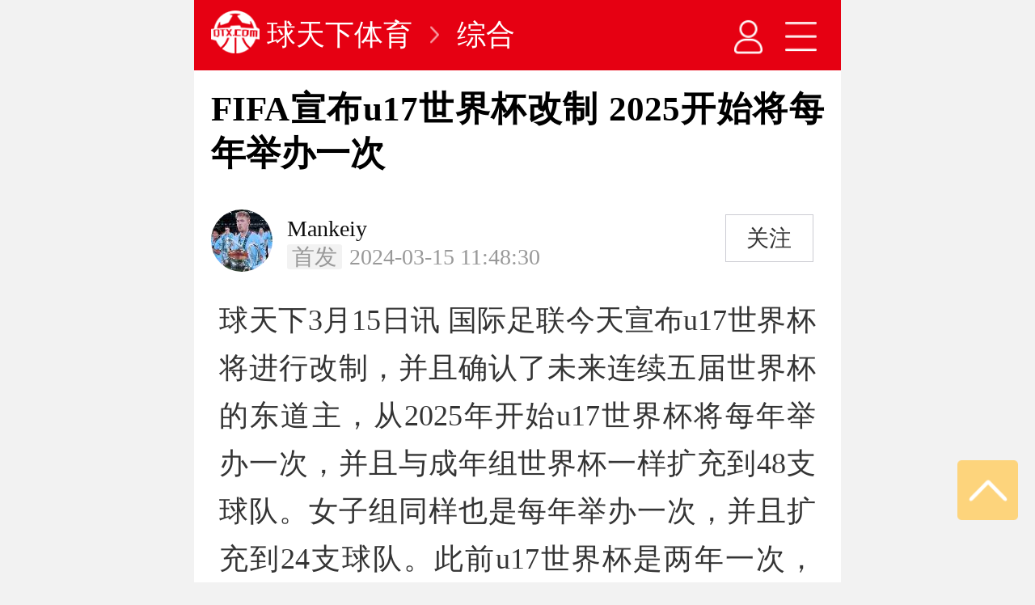

--- FILE ---
content_type: text/html; charset=UTF-8
request_url: https://m.qtx.com/others/224812.html
body_size: 13615
content:
<!DOCTYPE HTML>
<html>
<head>
<title>FIFA宣布u17世界杯改制 2025开始将每年举办一次_球天下体育</title>
<meta name="keywords" content="FIFA宣布u17世界杯改制">
<meta name="description" content="球天下3月15日讯 国际足联今天宣布u17世界杯将进行改制，并且确认了未来连续五届世界杯的东道主，从2025年开始u17世界杯将每年举办一次，并且与成年组世界杯一样扩充到48支球队。女子组同样也是每年">
<meta charset="utf-8"/>
<meta name="applicable-device" content="mobile"/>
<meta content="yes" name="apple-touch-fullscreen"/>
<meta content="yes" name="apple-mobile-web-app-capable"/>
<meta content="telephone=no,email=no" name="format-detection"/>
<meta name="viewport" content="width=device-width, initial-scale=1, minimum-scale=1, maximum-scale=1"/>
<link rel="canonical" href="https://www.qtx.com/others/224812.html"/><link rel="stylesheet" type="text/css" href="https://img.qtx.com/wap2/css/style.css?202307"/>
<link rel="stylesheet" type="text/css" href="https://img.qtx.com/wap2/css/swiper.min.css"/>
<script src="https://img.qtx.com/js/goofy_ttzz.js" id="ttzz"></script>
<script type="text/javascript">
(function (doc, win) {
    var o = document.querySelector('html')
    var h = o.offsetHeight;  //高度
    var w = o.offsetWidth;  //宽度
    var docEl = doc.documentElement,
        resizeEvt = 'orientationchange' in window ? 'orientationchange' : 'resize',
        recalc = function () {
            var clientWidth = docEl.clientWidth;
            if (!clientWidth) return;
            if(w <= 800){
                docEl.style.fontSize = 20 * (w / 375) + 'px';
            }else{
                docEl.style.fontSize = 42.6667+'px';
            }
        };
    recalc();
    if (!doc.addEventListener) return;
    win.addEventListener(resizeEvt, recalc, false);
    doc.addEventListener('DOMContentLoaded', recalc, false);
})(document, window);
</script>
<script type="text/javascript" src="https://img.qtx.com/wap2/js/jquery-1.9.11.min.js"></script>



</head>
<body>

<link rel="stylesheet" type="text/css" href="https://img.qtx.com/wap2/css/article.css"/>
<style>
    .lgcenter ol,ul,li {
        list-style: disc;
    }
</style>
<div id="main_id">
    <style>
    .art_menu.on2 {
        height: 5.4rem;
        overflow: visible;
    }
    .art_menu {
        width: 100%;
        max-width: 800px;
        height: 0;
        overflow: hidden;
        background: #343434;
        position: relative;
        left: 0;
        top: 0;
        z-index: 999;
        opacity:0.9;
        margin: 0 auto;
    }
    .art_menu a {
        display: block;
        float: left;
        width: 16%;
        height: 1.8rem;
        line-height: 1.8rem;
        text-align: center;
        font-size: 0.8rem;
        color: #fff;
        position: relative;
        margin-right: .1rem;
    }
</style>

<div id="art_nav" style="margin: 0 auto; top: 0; left:0;position:fixed;width:100%;z-index: 999;">
    <div class="pages_top" style="background:#e60012;padding:0.3rem 0.5rem;border-bottom:0px;position:relative;">
        <a href="https://m.qtx.com" style="float:left;"><img src="https://img.qtx.com/wap2/images/art_logo.png" style="height:1.25rem;"></a>
        <a href="https://m.qtx.com" style="float:left;color:#fff;font-size: 0.85rem;margin-left: 0.2rem;line-height:1.45rem;">球天下体育</a>
        <a style="float:left;height:1.45rem;line-height:1.45rem;margin-left: 0.5rem;"><img src="https://img.qtx.com/wap2/images/art_direction.png" style="height:1.45rem;"></a>
        <a href="https://m.qtx.com/others" style="float:left;color:#fff;font-size: 0.85rem;margin-left: 0.5rem;line-height:1.45rem;">综合</a>
        <div class="page_title"></div>
        <div class="r_btn" style="margin-right: 0.2rem;">
            <a href="https://m.qtx.com/user/profile"><img src="https://img.qtx.com/wap2/images/art_user.png" style="height:1.45rem;margin-right: 0.5rem;"></a>
            <a href="javascript:;" id="art_more"><img src="https://img.qtx.com/wap2/images/art_menu.png" style="height:1.45rem;"></a>
        </div>
    </div>
    <div id="art_menu" class="art_menu on2" style="display:none;">
        <a href="https://m.qtx.com">新闻</a>
        <a href="https://m.qtx.com/video">视频</a>
        <a href="https://m.qtx.com/others">综合</a>
        <a href="https://m.qtx.com/csl">中超</a>
        <a href="https://m.qtx.com/uefa">欧冠</a>
        <a href="https://m.qtx.com/premierleague">英超</a>
        <a href="https://m.qtx.com/bundesliga">德甲</a>
        <a href="https://m.qtx.com/laliga">西甲</a>
        <a href="https://m.qtx.com/ligue1">法甲</a>
        <a href="https://m.qtx.com/seriea">意甲</a>
        <a href="https://m.qtx.com/nba">NBA</a>
        <a href="https://m.qtx.com/cba">CBA</a>
        <a href="https://m.live.qtx.com/">比分</a>
        <a href="https://m.live.qtx.com/zhibo/">直播</a>
        <a href="https://m.data.qtx.com">数据</a>

        <a href="https://m.qtx.com/special">专题</a>
        
        <a href="https://m.qtx.com/encyclopedias">百科</a>
        <a href="https://m.qtx.com/app?appid=202203">APP</a>
    </div>
</div>

<script type="text/javascript">
    $('body').attr('style','padding-top:2.0rem;');

    $('#art_more').click(function(){
        $('#art_menu').toggle();
    });
</script>
    <div class="bg_white">
        <div class="article_page">
            <div class="article_box">
                <h1 class="article_title">FIFA宣布u17世界杯改制 2025开始将每年举办一次</h1>
                <div class="article_source">
                    <div class="article_editor_img"><a href="https://m.qtx.com/user/author-188389"><img src="https://img.qtx.com//asset/f8/dd/ac/f5f0b07fe1e220da48d3f8ecd6b4f6cd.jpg"></a></div>
                    <div class="article_editor_info">
                        <a href="https://m.qtx.com/user/author-188389"><span class="info">Mankeiy</span></a>
                        <span class="time">
                                                                                    <i style="background-color: #F2F2F2;margin-right: 2px;padding: 0px 6px;border-radius: 7%;">首发</i>
                                                        2024-03-15 11:48:30</span>
                    </div>
                    <div class="article_editor_follow">
                        <span><a onclick="user_follow(this,188389);" id="user_follow">关注</a></span>
                    </div>







                </div>
                <div class="article_content " id="forwardBox">
                                    <p>球天下3月15日讯 国际足联今天宣布u17世界杯将进行改制，并且确认了未来连续五届世界杯的东道主，从2025年开始u17世界杯将每年举办一次，并且与成年组世界杯一样扩充到48支球队。女子组同样也是每年举办一次，并且扩充到24支球队。此前u17世界杯是两年一次，国际足联这一次的改动确保尽可能让更多的球员在职业生涯的形成阶段能够在最大的舞台上表演，为青年球员提供更多在全球舞台上展示天赋的机会。</p><p style="text-align:center"><img src="https://img.qtx.com/asset/d5/7b/c9/a42434fc4c45889a65cd09fad431c97d.png" title="" alt=""/></p><p>国际足联在官网的声明中写道：“卡塔尔将从2025年开始举办接下来的五届世界杯，摩洛哥是同期国际足联u17女足世界杯的举办地。国际足联理事会已经确认，国际足联u17世界杯将扩大到48支球队，每年举行一次，而不是每两年举行一次，这是管理机构对青少年足球坚定承诺的一部分。与此同时，国际足联u17女足世界杯已扩大到24支球队，自2025年起每年举行一次，将由摩洛哥主办，直到2029年。这些决定是在全球呼吁对举办这两项比赛表示兴趣之后做出的，重点是利用现有的足球基础设施来提高比赛的效率和可持续性。”</p><p>国际足联本次的决策反映了北非和中东地区在世界足坛中的影响力与日俱增，卡塔尔刚刚举办了2022年的男子世界杯，摩洛哥也将在2030年与西班牙和葡萄牙联合举办世界杯。另外沙特阿拉伯也在为2034年的世界杯做准备，从他们这两年来对本土联赛的投入就已经表明了他们的野心。另外今年的u17女足世界杯将在加勒比海地区的多米尼加共和国举办。<br/></p>
                                    <p style="color: #808080;font-size: 0.5rem;text-indent: 0;">本站声明：以上部分图文来自网络，如涉及侵权请联系平台删除</p>
                </div>
            </div>





            
        </div>



                                                                                                          <div class="qx_zl_swiper" style="margin:0.25rem 0.75rem" dd='1'>
                            <div class="swiper-container qx_zl">
                                <div class="swiper-wrapper">
                                                                                                                                                                                                                                        <div class="swiper-slide">
                                                <a href="https://m.data.qtx.com/qiudui/Xn6JKaPW2B.html">
                                                    <span class="label">详情</span>
                                                    <div class="user_logo">
                                                        <img src="https://cdn.sportnanoapi.com/football/team/7303a103c93fea0445384d6ff3f3d1b9.png" style="object-fit: cover;width: 100px;height: auto;padding:.5rem 0;"/></div>
                                                    <div class="txt_box">
                                                        <div class="user_name">
                                                            <p>卡塔尔</p>
                                                            <small>Qatar</small>
                                                        </div>
                                                        <div>
                                                            <p>城市：</p>
                                                                                                                            <p class="clearfix"><span class="tag fl">主教练：尤伦·洛佩特吉</span></p>
                                                                                                                        <p>主场：--</p>
                                                        </div>
                                                    </div>
                                                </a>
                                            </div>
                                                                                    <div class="swiper-slide">
                                                <a href="https://m.data.qtx.com/qiudui/eD6dE3PWAM.html">
                                                    <span class="label">详情</span>
                                                    <div class="user_logo">
                                                        <img src="https://cdn.sportnanoapi.com/football/team/d63036cfba56a5c3cb75ab14b33fe677.png" style="object-fit: cover;width: 100px;height: auto;padding:.5rem 0;"/></div>
                                                    <div class="txt_box">
                                                        <div class="user_name">
                                                            <p>摩洛哥</p>
                                                            <small>Morocco</small>
                                                        </div>
                                                        <div>
                                                            <p>城市：</p>
                                                                                                                            <p class="clearfix"><span class="tag fl">主教练：瓦利德·雷格拉吉</span></p>
                                                                                                                        <p>主场：--</p>
                                                        </div>
                                                    </div>
                                                </a>
                                            </div>
                                                                                                            </div>
                                <!-- Add Arrows -->
                                <div class="swiper-button-next"></div>
                                <div class="swiper-button-prev"></div>
                            </div>
                        </div>
                                         
                            
            <div class="label_box">
                                <a href="https://m.qtx.com/tag/1923.html"><span class="label">国际足联</span></a>
                                            <a href="https://m.qtx.com/tag/9193.html"><span class="label">U17世界杯</span></a>
                                            <a href="https://m.qtx.com/tag/522.html"><span class="label">世界杯</span></a>
                            </div>
    
        
                                                                                                    <div class="text_center">
                                <a href="https://m.qtx.com/app?appid=news">
                                    <img src="https://img.qtx.com/asset/61/34/cf/6d326d6bf571aeff812deedd6947e995.jpg" style="width: 95%;padding-bottom: 0.5rem"/></a>
                            </div>
                                                                    












</div>

<div class="bg_white" style="margin-top: 0.5rem" id="ad_img">
    
    
</div>

















<div class="bg_white p_t_5 p_lr_10 m_t_10">
    <div class="b_title">
        <span class="tit">推荐阅读</span>
        <a class="see_more fr" href="https://m.qtx.com/others" style="font-size: 0.75rem">更多</a>
        
    </div>
    <ul class="content_list_layout_two" >
        


			<li class="item">
                            <a class="batch_down_app" href="https://m.qtx.com/app?appid=2024news" style="position: relative;display: block;">
                            <div class="txt_box fl" >
                    <p class="main_tit">英议员团体呼吁FIFA将美逐出世界杯 美国举办2026世界杯</p >
                                            <span class="badge red">APP阅读</span>
                                                                <span class="time" style="float: right;">阅读:10万+</span>
                                    </div>
                <div class="r_box img_box fr">
                    <img src="https://img.qtx.com/asset/97/11/83/7e7d5d93f5f5945266b8f1c6ed51d0d0.jpeg" alt="英议员团体呼吁FIFA将美逐出世界杯 美国举办2026世界杯"/>
                </div>
            </a>
		</li>
			<li class="item">
                            <a class="batch_down_app" href="https://m.qtx.com/app?appid=2024news" style="position: relative;display: block;">
                            <div class="txt_box fl" >
                    <p class="main_tit">国际足联与TikTok达成合作 成为美加墨世界杯的主要视频平台</p >
                                            <span class="badge red">APP阅读</span>
                                                                <span class="time" style="float: right;">阅读:7.5万+</span>
                                    </div>
                <div class="r_box img_box fr">
                    <img src="https://img.qtx.com/asset/b4/63/69/2f6840eed004662ed14f0472078fc004.png" alt="国际足联与TikTok达成合作 成为美加墨世界杯的主要视频平台"/>
                </div>
            </a>
		</li>
			<li class="item">
                            <a class="batch_down_app" href="https://m.qtx.com/app?appid=2024news" style="position: relative;display: block;">
                            <div class="txt_box fl" >
                    <p class="main_tit">国际足联将提交越位新规 温格推动变革有望实现</p >
                                            <span class="badge red">APP阅读</span>
                                                                <span class="time" style="float: right;">阅读:3.2万+</span>
                                    </div>
                <div class="r_box img_box fr">
                    <img src="https://img.qtx.com/asset/cf/a8/80/fa7742e83cb6b90baa027c3f97979201.png" alt="国际足联将提交越位新规 温格推动变革有望实现"/>
                </div>
            </a>
		</li>
			<li class="item">
                            <a href="https://m.qtx.com/others/274730.html">
                            <div class="txt_box fl" >
                    <p class="main_tit">国际足联最新排名 西班牙依然位居榜首</p >
                                            <span class="badge red">综合</span>
                                                                <span class="time">2025-12-23 14:43</span>
                                    </div>
                <div class="r_box img_box fr">
                    <img src="https://img.qtx.com/asset/28/03/24/48fe964630a307d5c82f60e0d52cadc0.png" alt="国际足联最新排名 西班牙依然位居榜首"/>
                </div>
            </a>
		</li>
			<li class="item">
                            <a href="https://m.qtx.com/others/274476.html">
                            <div class="txt_box fl" >
                    <p class="main_tit">多数女足球员年薪不足两万美元 与男足球员相去甚远</p >
                                            <span class="badge red">综合</span>
                                                                <span class="time">2025-12-19 15:29</span>
                                    </div>
                <div class="r_box img_box fr">
                    <img src="https://img.qtx.com/asset/93/88/7f/646d81147f2e660641760f91cfc4e10c.jpg" alt="多数女足球员年薪不足两万美元 与男足球员相去甚远"/>
                </div>
            </a>
		</li>
			<li class="item">
                            <a href="https://m.qtx.com/others/274377.html">
                            <div class="txt_box fl" >
                    <p class="main_tit">英国首相就票价问题向国际足联施压 世界杯票价引发争议</p >
                                            <span class="badge red">综合</span>
                                                                <span class="time">2025-12-18 14:08</span>
                                    </div>
                <div class="r_box img_box fr">
                    <img src="https://img.qtx.com/asset/e9/4c/5e/9405fb072bdddb02d907bf8a21588297.png" alt="英国首相就票价问题向国际足联施压 世界杯票价引发争议"/>
                </div>
            </a>
		</li>
			<li class="item">
                            <a href="https://m.qtx.com/others/274281.html">
                            <div class="txt_box fl" >
                    <p class="main_tit">蒙铁尔超远倒勾荣膺2025年普斯卡什奖 进球发生在阿超联赛</p >
                                            <span class="badge red">综合</span>
                                                                <span class="time">2025-12-17 11:08</span>
                                    </div>
                <div class="r_box img_box fr">
                    <img src="https://img.qtx.com/asset/75/88/d4/7296ceb6985d9e62de93ad19afa41cba.jpeg" alt="蒙铁尔超远倒勾荣膺2025年普斯卡什奖 进球发生在阿超联赛"/>
                </div>
            </a>
		</li>
			<li class="item">
                            <a href="https://m.qtx.com/others/274233.html">
                            <div class="txt_box fl" >
                    <p class="main_tit">2025年度最佳球员颁奖即将揭晓 仪式在周三凌晨01:00进行</p >
                                            <span class="badge red">综合</span>
                                                                <span class="time">2025-12-16 16:07</span>
                                    </div>
                <div class="r_box img_box fr">
                    <img src="https://img.qtx.com/asset/6a/1d/0d/523d363bb370a47d6501677ab88cc50f.png" alt="2025年度最佳球员颁奖即将揭晓 仪式在周三凌晨01:00进行"/>
                </div>
            </a>
		</li>
			<li class="item">
                            <a href="https://m.qtx.com/others/273199.html">
                            <div class="txt_box fl" >
                    <p class="main_tit">2026世界杯VAR将迎来重大调整 将复查第二张黄牌和角球</p >
                                            <span class="badge red">综合</span>
                                                                <span class="time">2025-12-02 11:27</span>
                                    </div>
                <div class="r_box img_box fr">
                    <img src="https://img.qtx.com/asset/b4/2c/3b/ec5e0939bf2fecc68e128700052e9337.png" alt="2026世界杯VAR将迎来重大调整 将复查第二张黄牌和角球"/>
                </div>
            </a>
		</li>
			<li class="item">
                            <a href="https://m.qtx.com/premierleague/273186.html">
                            <div class="txt_box fl" >
                    <p class="main_tit">博主：国际足联该对三笘薰停赛 球员争议合影引众怒</p >
                                            <span class="badge red">英超</span>
                                                                <span class="time">2025-12-02 10:29</span>
                                    </div>
                <div class="r_box img_box fr">
                    <img src="https://img.qtx.com/asset/0e/3a/ed/fa0994525aedd7a3f0314b056cdf56a9.jpeg" alt="博主：国际足联该对三笘薰停赛 球员争议合影引众怒"/>
                </div>
            </a>
		</li>
	    </ul>
</div>

<div class="bg_white p_t_5 p_lr_10 m_t_10">
    <div class="b_title">
        <span class="tit">最新文章</span>
        <a class="see_more fr" href="https://m.qtx.com/others" style="font-size: 0.75rem">更多</a> 
    </div>
    <ul class="content_list_layout_two">
                                                <li class="item">
                <a href="https://m.qtx.com/uefa/276827.html">
                    <div class="txt_box fl">
                        <p class="main_tit">欧冠一夜五队爆冷 出线形势迎来反转</p>
                        <div><span class="badge red">欧冠</span><span class="time">2026-01-21 11:34</span></div>
                    </div>
                    <div class="r_box img_box fr">
                        <img src="https://img.qtx.com/asset/9c/8a/4f/125fe602e50cf454aef00c7195462c9c.png" alt="欧冠一夜五队爆冷 出线形势迎来反转"/>
                    </div>
                </a>
            </li>
                    <li class="item">
                <a href="https://m.qtx.com/others/276826.html">
                    <div class="txt_box fl">
                        <p class="main_tit">中国U23连续5场不丢球 球队继续保持强力防守</p>
                        <div><span class="badge red">综合</span><span class="time">2026-01-21 11:33</span></div>
                    </div>
                    <div class="r_box img_box fr">
                        <img src="https://img.qtx.com/asset/e5/86/dd/bcd2bddb0cdfc43a656a5b89861017b5.jpg" alt="中国U23连续5场不丢球 球队继续保持强力防守"/>
                    </div>
                </a>
            </li>
                    <li class="item">
                <a href="https://m.qtx.com/premierleague/276824.html">
                    <div class="txt_box fl">
                        <p class="main_tit">四支西甲球队报价阿里 职业生涯有望重返顶级赛场</p>
                        <div><span class="badge red">英超</span><span class="time">2026-01-21 11:21</span></div>
                    </div>
                    <div class="r_box img_box fr">
                        <img src="https://img.qtx.com/asset/7d/3d/91/b853405aac4ba36b1eccafd0d20c131b.png" alt="四支西甲球队报价阿里 职业生涯有望重返顶级赛场"/>
                    </div>
                </a>
            </li>
                    <li class="item">
                <a href="https://m.qtx.com/premierleague/276823.html">
                    <div class="txt_box fl">
                        <p class="main_tit">英超第22轮最佳阵容 红魔多人入选</p>
                        <div><span class="badge red">英超</span><span class="time">2026-01-21 11:15</span></div>
                    </div>
                    <div class="r_box img_box fr">
                        <img src="https://img.qtx.com/asset/cd/c5/10/8ea1f211d9afb74aa26e02bf61747b2c.png" alt="英超第22轮最佳阵容 红魔多人入选"/>
                    </div>
                </a>
            </li>
                    <li class="item">
                <a href="https://m.qtx.com/premierleague/276821.html">
                    <div class="txt_box fl">
                        <p class="main_tit">斯特林拒绝那不勒斯转会 目前只想留在伦敦</p>
                        <div><span class="badge red">英超</span><span class="time">2026-01-21 11:00</span></div>
                    </div>
                    <div class="r_box img_box fr">
                        <img src="https://img.qtx.com/asset/f2/0a/49/694920f425240f937cc80fc286fe0692.png" alt="斯特林拒绝那不勒斯转会 目前只想留在伦敦"/>
                    </div>
                </a>
            </li>
                    <li class="item">
                <a href="https://m.qtx.com/others/276820.html">
                    <div class="txt_box fl">
                        <p class="main_tit">U23国足除替补门将外全部亮相 全员完成实战检验</p>
                        <div><span class="badge red">综合</span><span class="time">2026-01-21 11:19</span></div>
                    </div>
                    <div class="r_box img_box fr">
                        <img src="https://img.qtx.com/asset/22/e0/4b/4f6a6757ac1d78fbe8eaff4016e2c2ef.jpg" alt="U23国足除替补门将外全部亮相 全员完成实战检验"/>
                    </div>
                </a>
            </li>
            </ul>
</div>

<div class="bg_white p_lr_10" style="margin-top: 0.5rem">
    <div class="_j71o8w8wc4c"></div>
    <script type="text/javascript">
        (window.slotbydup = window.slotbydup || []).push({
            id: "u6379231",
            container: "_j71o8w8wc4c",
            async: true
        });
    </script>
</div>

    <div class="bg_white m_t_10 p_t_5 p_lr_10">
    <div class="b_title">
        <span class="tit">热门标签</span>
    </div>
    <div class="label_box">
            <a href="/others/266596.html"><span class="label" style="border: 1px solid #cacaca;border-radius:0em;padding:0 0.25rem;background: #ffffff;font-size:0.55rem;">欧洲杯男篮2025赛程表</span></a>
            <a href="/others/241945.html"><span class="label" style="border: 1px solid #cacaca;border-radius:0em;padding:0 0.25rem;background: #ffffff;font-size:0.55rem;">国足18强赛剩余赛程时间表安排</span></a>
            <a href="/csl/240485.html"><span class="label" style="border: 1px solid #cacaca;border-radius:0em;padding:0 0.25rem;background: #ffffff;font-size:0.55rem;">足协杯赛程8强赛程表</span></a>
            <a href="/others/240124.html"><span class="label" style="border: 1px solid #cacaca;border-radius:0em;padding:0 0.25rem;background: #ffffff;font-size:0.55rem;">欧超杯历届冠军得主</span></a>
            <a href="/others/239630.html"><span class="label" style="border: 1px solid #cacaca;border-radius:0em;padding:0 0.25rem;background: #ffffff;font-size:0.55rem;">奥运女足决赛对阵时间</span></a>
            <a href="/others/239546.html"><span class="label" style="border: 1px solid #cacaca;border-radius:0em;padding:0 0.25rem;background: #ffffff;font-size:0.55rem;">奥运男足决赛时间</span></a>
            <a href="/others/239542.html"><span class="label" style="border: 1px solid #cacaca;border-radius:0em;padding:0 0.25rem;background: #ffffff;font-size:0.55rem;">奥运男足决赛对阵</span></a>
            <a href="/others/239499.html"><span class="label" style="border: 1px solid #cacaca;border-radius:0em;padding:0 0.25rem;background: #ffffff;font-size:0.55rem;">中国女篮世界排名最新</span></a>
            <a href="/others/239331.html"><span class="label" style="border: 1px solid #cacaca;border-radius:0em;padding:0 0.25rem;background: #ffffff;font-size:0.55rem;">巴黎奥运男篮小组赛出线规则</span></a>
            <a href="/others/239228.html"><span class="label" style="border: 1px solid #cacaca;border-radius:0em;padding:0 0.25rem;background: #ffffff;font-size:0.55rem;">奥运女足1/4对阵赛程图表</span></a>
            <a href="/others/239262.html"><span class="label" style="border: 1px solid #cacaca;border-radius:0em;padding:0 0.25rem;background: #ffffff;font-size:0.55rem;">奥运男篮小组赛积分榜</span></a>
            <a href="/others/239125.html"><span class="label" style="border: 1px solid #cacaca;border-radius:0em;padding:0 0.25rem;background: #ffffff;font-size:0.55rem;">巴黎奥运男足8强赛程</span></a>
            <a href="/others/239119.html"><span class="label" style="border: 1px solid #cacaca;border-radius:0em;padding:0 0.25rem;background: #ffffff;font-size:0.55rem;">奥运男足八强对阵图</span></a>
            <a href="/others/239043.html"><span class="label" style="border: 1px solid #cacaca;border-radius:0em;padding:0 0.25rem;background: #ffffff;font-size:0.55rem;">三人篮球奥运会赛程</span></a>
            <a href="/others/239067.html"><span class="label" style="border: 1px solid #cacaca;border-radius:0em;padding:0 0.25rem;background: #ffffff;font-size:0.55rem;">沙特正式提交2034世界杯申办文件</span></a>
            <a href="/others/239088.html"><span class="label" style="border: 1px solid #cacaca;border-radius:0em;padding:0 0.25rem;background: #ffffff;font-size:0.55rem;">奥运男足夺冠赔率</span></a>
            <a href="/special/aoyunhuilanqiu/"><span class="label" style="border: 1px solid #cacaca;border-radius:0em;padding:0 0.25rem;background: #ffffff;font-size:0.55rem;">奥运会篮球</span></a>
            <a href="/others/238846.html"><span class="label" style="border: 1px solid #cacaca;border-radius:0em;padding:0 0.25rem;background: #ffffff;font-size:0.55rem;">巴黎奥运中国女篮赛程表</span></a>
            <a href="/others/238851.html"><span class="label" style="border: 1px solid #cacaca;border-radius:0em;padding:0 0.25rem;background: #ffffff;font-size:0.55rem;">奥运会足球直播在哪看</span></a>
            <a href="https://www.qtx.com/others/238421.html"><span class="label" style="border: 1px solid #cacaca;border-radius:0em;padding:0 0.25rem;background: #ffffff;font-size:0.55rem;">中国女篮奥运会小组赛赛程</span></a>
        </div>
</div>

<div class=" m_t_10 p_t_5 p_lr_10">
        <ul class="pl_list" id="title_3">
            <li class="all_see_more" height="60">
            <img src="https://img.qtx.com/wap2/images/no_comment.png" width="20%"/>
        </li>
        </ul>
</div>


<div style="padding-bottom:0.5rem;"></div>
</div>

<div class="pl_page" id="comment_id" style="display: none;height: 50%;">
    <form name="comment_form" action="https://m.qtx.com/comment/save" method="post" onsubmit="return article_comment(this);">
        <div class="commentget">
            <div class="media">
                <div class="media-left">
                    <a class="userh"><img src="https://img.qtx.com/images/none_avatar.png"/></a>
                </div>
                <div class="media-body">
                    <textarea class="tx" id="saytext" placeholder="我来说两句" name="content2"></textarea>
                    <div class="p_t_10 clearfix">
                        <a href="javascript:Jump_back();" class="ca btn fl">取消</a>
                        <div class="fr">
                            <a href="javascript:;" class="comment-face emotion"><img src="https://img.qtx.com/wap2/images/icon_look.png"/></a>
                            <a href="javascript:document.comment_form.onsubmit();" class="cs btn">发布</a>
                            <input type="hidden" name="id" value="224812"/>
                            
                            <input type="hidden" name="reply_id" id ='reply_id'value=""/>
                            <input type="hidden" name="type" value="Article"/>
                        </div>
                    </div>
                </div>
            </div>
        </div>
    </form>
</div>

<div class="fix-side" style="bottom:8%;">
    <a class="item" onclick="qtx.back_top();"><img src="https://img.qtx.com/wap2/images/back_top.png"/></a>
    
</div>


<script type="text/javascript" src="https://img.qtx.com/wap2/js/clipboard.min.js"></script>
<script type="text/javascript" src="https://img.qtx.com/wap2/js/common.js"></script>
<script type="text/javascript" src="https://img.qtx.com/wap2/js/swiper.min.js"></script>
<script type="text/javascript" src="https://img.qtx.com/style/layer/layer.js"></script>

<script src="https://img.qtx.com/wap2/js/awaken_app.mini.js?2"></script>
<script src="https://res2.wx.qq.com/open/js/jweixin-1.6.0.js"></script>
<script type="text/javascript">
    //微信信息配置
    wx.config({
        debug: false,
        appId: '',
        timestamp: '',
        nonceStr: '',
        signature: '',
        jsApiList: [],
        openTagList:['wx-open-launch-app']
    });
    $(function() {

        // 复制到剪切板
        var target_id = "224812";
        var from = "1";
        var secret = "qtxty_4wFfDG2MbDZWSjP3_f";
        var promotion = '{ "target_id":' + target_id + ',"target_type": "Article","'+secret+'":{ "from":'+from+',"tid":"qtx_web"}}';
            var clipboard=new Clipboard('#comment_list_down',{
                   text:function () {
                      return promotion;
                   }
                }
            );
            clipboard.on('success',function (e) {
                // 成功后处理  异步访问服务端
                $.ajax({
                    type : "POST",
                    url : "https://m.qtx.com/save-download-ip",//路径
                    data : {
                        "promotion_code" : 'qtx_web',
                        "from_id" : from,
                        'target_id': target_id,
                        'target_type' : "Article"
                    },
                    success : function(result) {
                        if ( result.success ) {
                        } else {
                        }
                    }
                });
            })
        });

</script>

<script type="text/javascript">
$(function(){
    $("h2,h3,h4,h5").prepend('<i class="article_h_line"></i>');

    //唤醒app

    var Awaken = function () {
        this.cacheKey = 'isShowDownApp';
        this.article_id = 216303;
        this.init();
    };
    var downloadAndroidUrl_wx = "";
    var downloadIosUrl_wx  = "";
    Awaken.prototype = {
        init: function () {
            awakenApp.init({
                downloadAndroidUrl: "https://img.qtx.com/aqtxpk2/qtx_3.1.6_660_0916.apk",
                downloadIosUrl: "https://apps.apple.com/app/apple-store/id1535728393?pt=122598573&ct=qtxcom&mt=8",
                 iosAwakenUrl:this.article_id ? 'qtx://?type=Article&id='+this.article_id : 'qtx://',
                androidAwakenUrl: this.article_id ? 'm://qtxty?type=Article&id='+this.article_id : 'm://qtxty',
                isAwaken: true
            }).awaken('#down_app', awakenApp.auto);

            // this.getStorage();
            // this.setStorage();
        },
        getStorage: function () {
            var storageDay = sessionStorage.getItem(this.cacheKey);
            var currentDay = new Date().getDate();
            if (storageDay != currentDay) {
                $("#comment_list_down").show();
            }
        },
        setStorage: function () {
            $("#down_app_cancel").click(function () {
                var day = new Date().getDate();
                $("#comment_list_down").hide();
                sessionStorage.setItem(this.cacheKey, day)
            }.bind(this));
        }
    };


    var Awaken1 = function () {
        this.cacheKey = 'isShowDownApp1';
        this.article_id = 216303;
        this.init();
    };

    Awaken1.prototype = {
        init: function () {
            awakenApp1.init({
                downloadAndroidUrl: "https://m.qtx.com/app?appid=202202",
                downloadIosUrl: "https://m.qtx.com/app?appid=202202",
                iosAwakenUrl:this.article_id ? 'qtx://?type=Article&id='+this.article_id : 'qtx://',
                androidAwakenUrl: this.article_id ? 'm://qtxty?type=Article&id='+this.article_id : 'm://qtxty',
                isAwaken: true
            }).awaken('.batch_down_app', awakenApp.auto);

                            this.getStorage();
                this.setStorage();
                   },
        getStorage: function () {
            var storageDay = sessionStorage.getItem(this.cacheKey);
            var currentDay = new Date().getDate();
            if (storageDay != currentDay) {
                $("#comment_list_down").show();
            }
        },
        setStorage: function () {
            $("#down_app_cancel").click(function () {
                var day = new Date().getDate();
                $("#comment_list_down").hide();
                sessionStorage.setItem(this.cacheKey, day)
            }.bind(this));
        }
    };
    new Awaken();
    new Awaken1();

    //唤醒app结束

    //文章图片自适应
    $(".artContent img").attr('style', "width:100%;height:auto;");

    //动态球员球队
    var swiper = new Swiper('.qx_zl', {
        navigation: {
            nextEl: '.swiper-button-next',
            prevEl: '.swiper-button-prev',
        },
    });

    var creadit_num="0";
    if(creadit_num>0){
        layer.msg("阅读内容+"+parseInt(creadit_num));
    }

});

function open_weixin() {
    layer.photos({
        photos: { "data": [ { "src":'https://img.qtx.com/wap2/images/WechatIMG469.png'} ]},
        btn: ['复制微信号'],
        shade: [0.8, '#393D49'],
        yes: function(){
            new Clipboard(".layui-layer-btn0", {
                text: function (t) {
                    layer.msg('复制成功');
                    return '球天下体育';
                }
            });
            setTimeout(function() {
                window.open('weixin://');
            }, 1000);
        },
        success: function (layero) {
        
            layero.find('.layui-layer-btn').css({'text-align':'center'});
            layero.find('.layui-layer-btn0').css({'border-color':'#ffae00','background-color':'#ffae00','width':'80%'});
        
        }
    });
}

function Jump() {
    $("#main_id").attr('style','display: none');
    $("#comment_id").attr('style','display: block');
    
    $('html ,body').animate( { scrollTop : 0 },'slow');
    
}

function Jump_back() {
    $("#main_id").attr('style','display: block');
    $("#comment_id").attr('style','display: none');
}

// 评论回复
function comment_reply(reply_id, reply_name, top_id) {
    $("#main_id").attr('style','display: none');
    $("#comment_id").attr('style','display: block');
    $("#saytext").attr('placeholder',"@回复"+reply_name);
    $("#reply_id").attr('value',reply_id);
}

var comment_status = false;
function article_comment(_this) {
    if(comment_status==true){
        return false
    }
    comment_status = true;
    $('#toBan').attr('disabled','disabled');
    $.ajax({
        type:"POST",
        url:$(_this).attr('action'),
        data:$(_this).serialize(),
        dataType:"json",
        success:function(res) {
            if(res.status == '200') {
                time = new Date().getTime();
                if(res.data>0){
                    var account = "+" + parseInt(res.data);
                    layer.msg(res.message); //"评论成功"+account
                }else{
                    setTimeout(function () {
                        layer.msg(res.message);
                    },1000);
                }
                setTimeout(function () {
                   window.location.reload();
                },2000);
                // 备份  window.location. = document.referrer;
            }else if(res.status == '402') {
                alert(res.message);
            }
            $('#toBan').attr('disabled',"disabled");
        }
    });
    return false;
}


jQuery.browser={};(function(){jQuery.browser.msie=false; jQuery.browser.version=0;if(navigator.userAgent.match(/MSIE ([0-9]+)./)){ jQuery.browser.msie=true;jQuery.browser.version=RegExp.$1;}})();
(function($) {
    $.fn.qqFace = function(options) {
        var defaults = {
            id: 'facebox',
            path: 'face/',
            assign: 'content',
            tip: 'em_'
        };
        var option = $.extend(defaults, options);
        var assign = $('#' + option.assign);
        var id = option.id;
        var path = option.path;
        var tip = option.tip;
//				if(assign.length <= 0) {
//					alert('缺少表情赋值对象。');
//					return false
//				}
        $(this).click(function(e) {
            var strFace, labFace;
            if($('#' + id).length <= 0) {
                strFace = '<div id="' + id + '" style="position:fixed;display:none;z-index:1000;right:.2rem;top:3rem;background:#fff;box-shadow: 0 0.1rem 0.1rem rgba(0,0,0,.1);padding:.1rem" class="qqFace"><table border="0" cellspacing="0" cellpadding="0"><tr>';
                for(var i = 1; i <= 75; i++) {
                    labFace = '[' + tip + i + ']';
                    strFace += '<td><img src="/wap2/images/' + path + i + '.gif" onclick="$(\'#' + option.assign + '\').setCaret();$(\'#' + option.assign + '\').insertAtCaret(\'' + labFace + '\');" /></td>';
                    if(i % 15 == 0) strFace += '</tr><tr>'
                }
                strFace += '</tr></table></div>'
            }
            $(this).parent().append(strFace);
            var offset = $(this).position();
            var top = offset.top + $(this).outerHeight();
            //位置变动注释
            //$('#' + id).css('top', top);
            //$('#' + id).css('left', offset.left);
            $('#' + id).show();
            e.stopPropagation()
        });
        $("body>*").click(function() {
            $('#' + id).hide();
            $('#' + id).remove()
        })
    }
})(jQuery);
jQuery.extend({
    unselectContents: function() {
        if(window.getSelection) window.getSelection().removeAllRanges();
        else if(document.selection) document.selection.empty()
    }
});
jQuery.fn.extend({
    selectContents: function() {
        $(this).each(function(i) {
            var node = this;
            var selection, range, doc, win;
            if((doc = node.ownerDocument) && (win = doc.defaultView) && typeof win.getSelection != 'undefined' && typeof doc.createRange != 'undefined' && (selection = window.getSelection()) && typeof selection.removeAllRanges != 'undefined') {
                range = doc.createRange();
                range.selectNode(node);
                if(i == 0) {
                    selection.removeAllRanges()
                }
                selection.addRange(range)
            } else if(document.body && typeof document.body.createTextRange != 'undefined' && (range = document.body.createTextRange())) {
                range.moveToElementText(node);
                range.select()
            }
        })
    },
    setCaret: function() {
        if(!$.browser.msie) return;
        var initSetCaret = function() {
            var textObj = $(this).get(0);
            textObj.caretPos = document.selection.createRange().duplicate()
        };
        $(this).click(initSetCaret).select(initSetCaret).keyup(initSetCaret)
    },
    insertAtCaret: function(textFeildValue) {
        var textObj = $(this).get(0);
        if(document.all && textObj.createTextRange && textObj.caretPos) {
            var caretPos = textObj.caretPos;
            caretPos.text = caretPos.text.charAt(caretPos.text.length - 1) == '' ? textFeildValue + '' : textFeildValue
        } else if(textObj.setSelectionRange) {
            var rangeStart = textObj.selectionStart;
            var rangeEnd = textObj.selectionEnd;
            var tempStr1 = textObj.value.substring(0, rangeStart);
            var tempStr2 = textObj.value.substring(rangeEnd);
            textObj.value = tempStr1 + textFeildValue + tempStr2;
//					textObj.focus();
            var len = textFeildValue.length;
            textObj.setSelectionRange(rangeStart + len, rangeStart + len);
//					textObj.blur()
        } else {
            textObj.value += textFeildValue
        }
    },
    insertFace: function(){

    }
});
//表情绑定插件
$(function(){
    $('.emotion').qqFace({
        assign:'saytext',
        path:'arclist/'
    });
});














































// 更多评论
var comment_page = 3;
function comment_more(id) {
    $.ajax({
        type:'get',
        dataType: 'json',
        url:'https://m.qtx.com/comment/more'+"?id="+id+"&page="+comment_page,
        success:function (res) {
            if(res.status==200 && res.data!=''){
                $('#all_see_more').before(res.data);
                comment_page++;
            } else {
                qtx.Toast('没有评论了!');
            }
        }
    });
}

function like_comment(_this, id, type, t) {
    $.ajax({
        data:'id='+id+'&type='+type,
        url:'https://m.qtx.com/like/save',
        type:"post",
        dataType:"json",
        async: false,
        success:function (res) {
            if(res.status==200) {
                var num = parseInt($(_this).find('span').html());
                if(res.data.type == 'add') {
                    $(_this).addClass('act');
                    if(res.data.cr_num>0){
                        var account = "+" + parseInt(res.data.cr_num);
                        layer.msg("点赞阅历值增加"+res.data.cr_num);
                    }else{
                        layer.msg("点赞成功");
                    }
                    if(t==1){
                        $(_this).find('span').html(num+1);
                        $(_this).find('img').eq(0).attr('src','https://img.qtx.com/wap2/images/zan_2_act.png');
                    } else {
                        $(_this).find('span').html(0);
                    }
                }else if(res.data.type == 'cancel') {
                    $(_this).removeClass('act');
                    if(t==1){
                        $(_this).find('span').html(num-1);
                        $(_this).find('img').eq(0).attr('src','https://img.qtx.com/wap2/images/zan_2.png');
                    } else {
                        $(_this).find('span').html(0);
                    }
                }
            } else {
                return false;
            }
        }
    });
}

function favorite(_this, id, type) {
    $.ajax({
        data:'id='+id+'&type='+type,
        url:'https://m.qtx.com/favorite/save',
        type:"post",
        dataType:"json",
        async: false,
        success:function (res) {
            if(res.status == 200) {
                if(res.data.type == 'add'){
                    $(_this).find('img').eq(0).attr('src','https://img.qtx.com/wap2/images/js-star_red.png');
                }else if(res.data.type == 'cancel'){
                    $(_this).find('img').eq(0).attr('src','https://img.qtx.com/wap2/images/xing.png');
                }
            } else {
                return false;
            }
        }
    });
}

function user_follow(_this, user_id) {
    $.ajax({
        type:"post",
        url:"https://m.qtx.com/user/follow",
        data:'user_id='+user_id,
        dataType:"json",
        success:function(res) {
            if(res.status == '200') {
                if(res.data.type == 'add') {
                    $(_this).html('已关注');
                }else if(res.data.type == 'cancel') {
                    $(_this).html('关注');
                }
            }
        }
    });
}
</script>

<div class="footer">
    <div class="footer_nav">
        <a class="item" href="https://m.qtx.com/map.html">地图</a>
        <a class="item" href="https://m.qtx.com/tag">TAG</a>
        <a class="item" href="https://m.qtx.com/about/privacy">隐私</a>
        <a class="item" href="https://m.qtx.com/about/contactus">联系</a>
    </div>
    <p class="small">备案号：闽ICP备17033375号-1</p>
    <p class="small">&nbsp;</p>
    <p class="small">&nbsp;</p>
</div>

<script type="text/javascript">
$(document).ready(function(){
    $.ajax({
        type:'get',
        dataType:'json',
        url:"https://m.qtx.com/stat/push?id=224812&key=6cea1b194cdb57d25aa37845682dc056",
    });

   // var  zhibo_htm = '<a href="https://m.live.qtx.com/zhibo?2222222" style="position: relative;display: block;">'+
	// 			'<div class="txt_box fl">'+
	// 				'<p class="main_tit">体育赛事视频直播在线观看(免费+无插件)</p>'+
	// 				'<div>'+
   //                     '<span class="badge red">直播</span>'+
   //                          '<span class="time" style="float: right;">观看人数:10万+</span>'+
   //                 '</div>'+
	// 			'</div>'+
	// 			'<div class="r_box img_box fr">'+
	// 				'<img src="https://img.qtx.com/images/wap/img_live_0516.jpg">'+
	// 			'</div>'+
	// 		'</a>';
   //  $('#recommond_list').html(zhibo_htm);

    $.ajax({
        type:'get',
        dataType:'json',
        url:"https://m.qtx.com/user/has_follow?id=188389",
        success:function(res) {
            if(res.status == '200') {
                if(res.data.has_follow == 1) {
                    $('#user_follow').html('已关注');
                }else if(res.data.has_follow == 0) {
                    $('#user_follow').html('关注');
                }
            }
        }
    });

});

(function(){
    var bp = document.createElement('script');
    var curProtocol = window.location.protocol.split(':')[0];
    if (curProtocol === 'https') {
        bp.src = "https://img.qtx.com/js/linksubmit.js";
    }
    else {
        bp.src = 'http://push.zhanzhang.baidu.com/push.js';
    }
    var s = document.getElementsByTagName("script")[0];
    s.parentNode.insertBefore(bp, s);
})();

(function(){
    var src = "https://img.qtx.com/js/ab77b6ea7f3fbf79.js";
    document.write('<script src="' + src + '" id="sozz"><\/script>');
})();
</script>
<script type="text/javascript">
// 异步提交通用配置
$.ajaxSetup({
    type: "POST",
    dataType: 'json',
    async : false,
    statusCode: {
        401: function() {
            window.location.href = 'https://m.qtx.com/user/login?back_url='+encodeURI(window.location.href);
        },
        402: function(xhq) {
            new qtx.Toast(xhq.responseText);
        },
        403: function(xhq) {
            new qtx.Toast('您没有相关权限执行此操作');
        },
        404: function() {
            new qtx.Toast('访问错误');
        },
        408: function() {
         console.log(123);
            window.location.href = 'https://m.qtx.com/user/binding_mobile?back_url='+encodeURI(window.location.href);
        }
    }
});


var _hmt = _hmt || [];
(function() {
    var hm = document.createElement("script");
    hm.src = "https://hm.baidu.com/hm.js?614639ea9c2b89df3d3a8cff55c236ce";
    var s = document.getElementsByTagName("script")[0];
    s.parentNode.insertBefore(hm, s);
})();

</script>

</body>
</html>
